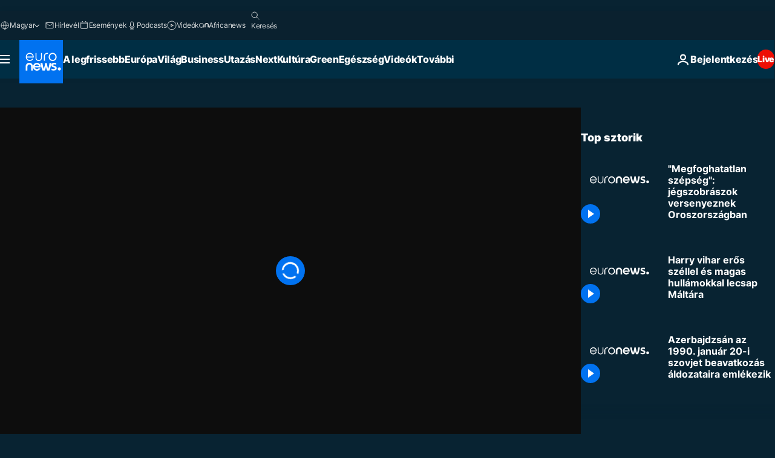

--- FILE ---
content_type: application/xml
request_url: https://dmxleo.dailymotion.com/cdn/manifest/video/x7ynwkj.m3u8?af=2%2C7%2C8%2C9&vv=1%2C2%2C3%2C4%2C5%2C6%2C7%2C8%2C11%2C12%2C13%2C14&mm=video%2Fmp4%2Cvideo%2Fwebm%2Caudio%2Fmp4%2Caudio%2Fmpeg%2Caudio%2Faac%2Caudio%2Fmpeg3%2Caudio%2Fmp3%2Caudio%2Fvnd.wave%2Caudio%2Fwav%2Caudio%2Fwave%2Caudio%2Fogg%2Caudio%2Fvorbis%2Cimage%2Fjpeg%2Cimage%2Fpng%2Cimage%2Fwebp%2Cimage%2Fsvg%2Bxml&cse=1jffsesaqfed3fbf0e8&rts=621578&rhv=1&cen=prod&cpi=xe2cka&cpt=player&rla=en&cpr=x9oog&eb=https%3A%2F%2Fhu.euronews.com%2Fvideo%2F2021%2F01%2F13%2Fmegfoghatatlan-szepseg-jegszobraszok-versenyeznek-oroszorszagban&ps=960x540&td=hu.euronews.com&reader_gdpr_flag=0&reader_gdpr_consent=&gdpr_binary_consent=opt-out&gdpr_comes_from_infopack=0&reader_us_privacy=1---&vl=-1&ciid=1jffsesaqfed3fbf0e8_VMAP_0_0&cidx=0&sidx=0&vidIdx=0&omp=Dailymotion%2F1.0&omn=0&imal=1&uid_dm=51f86129-d95f-8f8c-a452-92d91f66af69&ccPremium=false&ccCustomParams=6458%252Fhu_euronews_new%252Fnocomment%2Flng%253Dhu%2526page%253Darticle%2526video%253Dtrue%2526isBreakingNews%253Dfalse%2526vertical%253Dnews%2526nws_id%253D1352448%2526nwsctr_id%253D5286226%2526article_type%253Dnormal%2526program%253Dnocomment%2526video_duration%253D50000%2526source%253Deuronews%2526themes%253Dnews%2526tags%253Doroszorszag%25252Cszobor%25252Cszobraszat%2526player_type%253Ddailymotion&3pcb=0&rap=1&apo=monetization&pos=1&pbm=2
body_size: 3601
content:
<?xml version="1.0" encoding="UTF-8"?><vmap:VMAP xmlns:vmap="http://www.iab.net/videosuite/vmap" version="1.0"><vmap:AdBreak breakType="linear" breakId="preroll1" timeOffset="start"><vmap:AdSource id="preroll1"><vmap:VASTAdData><VAST version="3.0"><Ad><InLine><AdSystem>Leo</AdSystem><AdTitle>noad</AdTitle><Extensions><Extension type="dailymotion" source="dailymotion">{"noAd":{"reasonId":1106,"reason":"viewing context|bot-detected"},"inventoryId":"55a557cb-0e19-4f0d-ab23-01d4d0bf5fe2"}</Extension></Extensions></InLine></Ad></VAST></vmap:VASTAdData></vmap:AdSource><vmap:Extensions><vmap:Extension type="dailymotion" source="dailymotion"><![CDATA[{"timeout":15000}]]></vmap:Extension></vmap:Extensions></vmap:AdBreak><vmap:AdBreak breakType="linear,nonlinear" breakId="midroll1-1" timeOffset="00:05:00" repeatAfter="00:05:00"><vmap:AdSource id="midroll1-1"><vmap:AdTagURI templateType="vast3">https://dmxleo.dailymotion.com/cdn/manifest/video/x7ynwkj.m3u8?auth=[base64]&amp;vo=[MEDIAPLAYHEAD]&amp;vv=1%2C2%2C3%2C4%2C5%2C6%2C7%2C8%2C11%2C12%2C13%2C14&amp;sec=1&amp;rts=621578&amp;rla=en&amp;reader.player=dailymotion&amp;plt=1&amp;cen=prod&amp;3pcb=0&amp;rhv=1&amp;reader_us_privacy=1---&amp;eb=https%3A%2F%2Fhu.euronews.com%2Fvideo%2F2021%2F01%2F13%2Fmegfoghatatlan-szepseg-jegszobraszok-versenyeznek-oroszorszagban&amp;dmngv=1.0&amp;dmng=Dailymotion&amp;cpt=player&amp;cpr=x9oog&amp;cpi=xe2cka&amp;battr=9%2C10%2C11%2C12%2C13%2C14%2C17&amp;apo=monetization&amp;pbm=2&amp;mm=video%2Fmp4%2Cvideo%2Fwebm%2Caudio%2Fmp4%2Caudio%2Fmpeg%2Caudio%2Faac%2Caudio%2Fmpeg3%2Caudio%2Fmp3%2Caudio%2Fvnd.wave%2Caudio%2Fwav%2Caudio%2Fwave%2Caudio%2Fogg%2Caudio%2Fvorbis%2Cimage%2Fjpeg%2Cimage%2Fpng%2Cimage%2Fwebp%2Cimage%2Fsvg%2Bxml&amp;lnrt=1&amp;dlvr=1%2C2&amp;cse=1jffsesaqfed3fbf0e8&amp;cbrs=1&amp;r=v</vmap:AdTagURI></vmap:AdSource><vmap:Extensions><vmap:Extension type="dailymotion" source="dailymotion"><![CDATA[{"timeout":15000}]]></vmap:Extension></vmap:Extensions></vmap:AdBreak><vmap:Extensions><vmap:Extension type="dailymotion" source="dmx"><![CDATA[{"asid":119}]]></vmap:Extension></vmap:Extensions></vmap:VMAP>